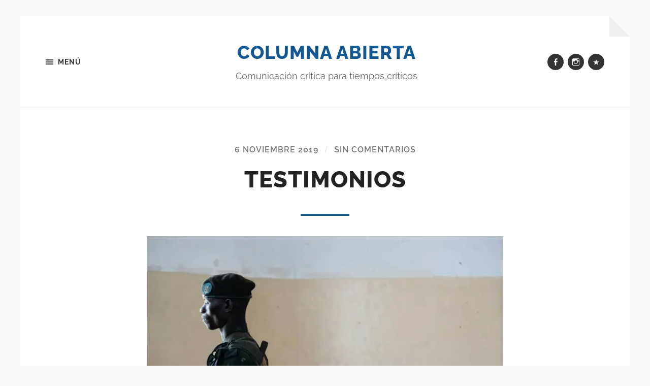

--- FILE ---
content_type: application/x-javascript
request_url: https://columnaabierta.com/wp-content/themes/hoffman/assets/js/flexslider.min.js?ver=2.7.0
body_size: 6530
content:
!function($){var focused=!0;$.flexslider=function(el,options){var slider=$(el);void 0===options.rtl&&"rtl"==$("html").attr("dir")&&(options.rtl=!0),slider.vars=$.extend({},$.flexslider.defaults,options);var namespace=slider.vars.namespace,msGesture=window.navigator&&window.navigator.msPointerEnabled&&window.MSGesture,touch=("ontouchstart"in window||msGesture||window.DocumentTouch&&document instanceof DocumentTouch)&&slider.vars.touch,eventType="click touchend MSPointerUp keyup",watchedEvent="",watchedEventClearTimer,vertical="vertical"===slider.vars.direction,reverse=slider.vars.reverse,carousel=slider.vars.itemWidth>0,fade="fade"===slider.vars.animation,asNav=""!==slider.vars.asNavFor,methods={};$.data(el,"flexslider",slider),methods={init:function(){slider.animating=!1,slider.currentSlide=parseInt(slider.vars.startAt?slider.vars.startAt:0,10),isNaN(slider.currentSlide)&&(slider.currentSlide=0),slider.animatingTo=slider.currentSlide,slider.atEnd=0===slider.currentSlide||slider.currentSlide===slider.last,slider.containerSelector=slider.vars.selector.substr(0,slider.vars.selector.search(" ")),slider.slides=$(slider.vars.selector,slider),slider.container=$(slider.containerSelector,slider),slider.count=slider.slides.length,slider.syncExists=$(slider.vars.sync).length>0,"slide"===slider.vars.animation&&(slider.vars.animation="swing"),slider.prop=vertical?"top":slider.vars.rtl?"marginRight":"marginLeft",slider.args={},slider.manualPause=!1,slider.stopped=!1,slider.started=!1,slider.startTimeout=null,slider.transitions=!slider.vars.video&&!fade&&slider.vars.useCSS&&function(){var obj=document.createElement("div"),props=["perspectiveProperty","WebkitPerspective","MozPerspective","OPerspective","msPerspective"];for(var i in props)if(void 0!==obj.style[props[i]])return slider.pfx=props[i].replace("Perspective","").toLowerCase(),slider.prop="-"+slider.pfx+"-transform",!0;return!1}(),slider.ensureAnimationEnd="",""!==slider.vars.controlsContainer&&(slider.controlsContainer=$(slider.vars.controlsContainer).length>0&&$(slider.vars.controlsContainer)),""!==slider.vars.manualControls&&(slider.manualControls=$(slider.vars.manualControls).length>0&&$(slider.vars.manualControls)),""!==slider.vars.customDirectionNav&&(slider.customDirectionNav=2===$(slider.vars.customDirectionNav).length&&$(slider.vars.customDirectionNav)),slider.vars.randomize&&(slider.slides.sort((function(){return Math.round(Math.random())-.5})),slider.container.empty().append(slider.slides)),slider.doMath(),slider.setup("init"),slider.vars.controlNav&&methods.controlNav.setup(),slider.vars.directionNav&&methods.directionNav.setup(),slider.vars.keyboard&&(1===$(slider.containerSelector).length||slider.vars.multipleKeyboard)&&$(document).bind("keyup",(function(event){var keycode=event.keyCode;if(!slider.animating&&(39===keycode||37===keycode)){var target=slider.vars.rtl?37===keycode?slider.getTarget("next"):39===keycode&&slider.getTarget("prev"):39===keycode?slider.getTarget("next"):37===keycode&&slider.getTarget("prev");slider.flexAnimate(target,slider.vars.pauseOnAction)}})),slider.vars.mousewheel&&slider.bind("mousewheel",(function(event,delta,deltaX,deltaY){event.preventDefault();var target=delta<0?slider.getTarget("next"):slider.getTarget("prev");slider.flexAnimate(target,slider.vars.pauseOnAction)})),slider.vars.pausePlay&&methods.pausePlay.setup(),slider.vars.slideshow&&slider.vars.pauseInvisible&&methods.pauseInvisible.init(),slider.vars.slideshow&&(slider.vars.pauseOnHover&&slider.hover((function(){slider.manualPlay||slider.manualPause||slider.pause()}),(function(){slider.manualPause||slider.manualPlay||slider.stopped||slider.play()})),slider.vars.pauseInvisible&&methods.pauseInvisible.isHidden()||(slider.vars.initDelay>0?slider.startTimeout=setTimeout(slider.play,slider.vars.initDelay):slider.play())),asNav&&methods.asNav.setup(),touch&&slider.vars.touch&&methods.touch(),(!fade||fade&&slider.vars.smoothHeight)&&$(window).bind("resize orientationchange focus",methods.resize),slider.find("img").attr("draggable","false"),setTimeout((function(){slider.vars.start(slider)}),200)},asNav:{setup:function(){slider.asNav=!0,slider.animatingTo=Math.floor(slider.currentSlide/slider.move),slider.currentItem=slider.currentSlide,slider.slides.removeClass(namespace+"active-slide").eq(slider.currentItem).addClass(namespace+"active-slide"),msGesture?(el._slider=slider,slider.slides.each((function(){var that=this;this._gesture=new MSGesture,this._gesture.target=this,this.addEventListener("MSPointerDown",(function(e){e.preventDefault(),e.currentTarget._gesture&&e.currentTarget._gesture.addPointer(e.pointerId)}),!1),this.addEventListener("MSGestureTap",(function(e){e.preventDefault();var $slide=$(this),target=$slide.index();$(slider.vars.asNavFor).data("flexslider").animating||$slide.hasClass("active")||(slider.direction=slider.currentItem<target?"next":"prev",slider.flexAnimate(target,slider.vars.pauseOnAction,!1,!0,!0))}))}))):slider.slides.on(eventType,(function(e){e.preventDefault();var $slide=$(this),target=$slide.index(),posFromX;(posFromX=slider.vars.rtl?-1*($slide.offset().right-$(slider).scrollLeft()):$slide.offset().left-$(slider).scrollLeft())<=0&&$slide.hasClass(namespace+"active-slide")?slider.flexAnimate(slider.getTarget("prev"),!0):$(slider.vars.asNavFor).data("flexslider").animating||$slide.hasClass(namespace+"active-slide")||(slider.direction=slider.currentItem<target?"next":"prev",slider.flexAnimate(target,slider.vars.pauseOnAction,!1,!0,!0))}))}},controlNav:{setup:function(){slider.manualControls?methods.controlNav.setupManual():methods.controlNav.setupPaging()},setupPaging:function(){var type="thumbnails"===slider.vars.controlNav?"control-thumbs":"control-paging",j=1,item,slide;if(slider.controlNavScaffold=$('<ol class="'+namespace+"control-nav "+namespace+type+'"></ol>'),slider.pagingCount>1)for(var i=0;i<slider.pagingCount;i++){void 0===(slide=slider.slides.eq(i)).attr("data-thumb-alt")&&slide.attr("data-thumb-alt","");var altText=""!==slide.attr("data-thumb-alt")?altText=' alt="'+slide.attr("data-thumb-alt")+'"':"";if(item="thumbnails"===slider.vars.controlNav?'<img src="'+slide.attr("data-thumb")+'"'+altText+"/>":'<a href="#">'+j+"</a>","thumbnails"===slider.vars.controlNav&&!0===slider.vars.thumbCaptions){var captn=slide.attr("data-thumbcaption");""!==captn&&void 0!==captn&&(item+='<span class="'+namespace+'caption">'+captn+"</span>")}slider.controlNavScaffold.append("<li>"+item+"</li>"),j++}slider.controlsContainer?$(slider.controlsContainer).append(slider.controlNavScaffold):slider.append(slider.controlNavScaffold),methods.controlNav.set(),methods.controlNav.active(),slider.controlNavScaffold.delegate("a, img",eventType,(function(event){if(event.preventDefault(),""===watchedEvent||watchedEvent===event.type){var $this=$(this),target=slider.controlNav.index($this);$this.hasClass(namespace+"active")||(slider.direction=target>slider.currentSlide?"next":"prev",slider.flexAnimate(target,slider.vars.pauseOnAction))}""===watchedEvent&&(watchedEvent=event.type),methods.setToClearWatchedEvent()}))},setupManual:function(){slider.controlNav=slider.manualControls,methods.controlNav.active(),slider.controlNav.bind(eventType,(function(event){if(event.preventDefault(),""===watchedEvent||watchedEvent===event.type){var $this=$(this),target=slider.controlNav.index($this);$this.hasClass(namespace+"active")||(target>slider.currentSlide?slider.direction="next":slider.direction="prev",slider.flexAnimate(target,slider.vars.pauseOnAction))}""===watchedEvent&&(watchedEvent=event.type),methods.setToClearWatchedEvent()}))},set:function(){var selector="thumbnails"===slider.vars.controlNav?"img":"a";slider.controlNav=$("."+namespace+"control-nav li "+selector,slider.controlsContainer?slider.controlsContainer:slider)},active:function(){slider.controlNav.removeClass(namespace+"active").eq(slider.animatingTo).addClass(namespace+"active")},update:function(action,pos){slider.pagingCount>1&&"add"===action?slider.controlNavScaffold.append($('<li><a href="#">'+slider.count+"</a></li>")):1===slider.pagingCount?slider.controlNavScaffold.find("li").remove():slider.controlNav.eq(pos).closest("li").remove(),methods.controlNav.set(),slider.pagingCount>1&&slider.pagingCount!==slider.controlNav.length?slider.update(pos,action):methods.controlNav.active()}},directionNav:{setup:function(){var directionNavScaffold=$('<ul class="'+namespace+'direction-nav"><li class="'+namespace+'nav-prev"><a class="'+namespace+'prev" href="#">'+slider.vars.prevText+'</a></li><li class="'+namespace+'nav-next"><a class="'+namespace+'next" href="#">'+slider.vars.nextText+"</a></li></ul>");slider.customDirectionNav?slider.directionNav=slider.customDirectionNav:slider.controlsContainer?($(slider.controlsContainer).append(directionNavScaffold),slider.directionNav=$("."+namespace+"direction-nav li a",slider.controlsContainer)):(slider.append(directionNavScaffold),slider.directionNav=$("."+namespace+"direction-nav li a",slider)),methods.directionNav.update(),slider.directionNav.bind(eventType,(function(event){var target;event.preventDefault(),""!==watchedEvent&&watchedEvent!==event.type||(target=$(this).hasClass(namespace+"next")?slider.getTarget("next"):slider.getTarget("prev"),slider.flexAnimate(target,slider.vars.pauseOnAction)),""===watchedEvent&&(watchedEvent=event.type),methods.setToClearWatchedEvent()}))},update:function(){var disabledClass=namespace+"disabled";1===slider.pagingCount?slider.directionNav.addClass(disabledClass).attr("tabindex","-1"):slider.vars.animationLoop?slider.directionNav.removeClass(disabledClass).removeAttr("tabindex"):0===slider.animatingTo?slider.directionNav.removeClass(disabledClass).filter("."+namespace+"prev").addClass(disabledClass).attr("tabindex","-1"):slider.animatingTo===slider.last?slider.directionNav.removeClass(disabledClass).filter("."+namespace+"next").addClass(disabledClass).attr("tabindex","-1"):slider.directionNav.removeClass(disabledClass).removeAttr("tabindex")}},pausePlay:{setup:function(){var pausePlayScaffold=$('<div class="'+namespace+'pauseplay"><a href="#"></a></div>');slider.controlsContainer?(slider.controlsContainer.append(pausePlayScaffold),slider.pausePlay=$("."+namespace+"pauseplay a",slider.controlsContainer)):(slider.append(pausePlayScaffold),slider.pausePlay=$("."+namespace+"pauseplay a",slider)),methods.pausePlay.update(slider.vars.slideshow?namespace+"pause":namespace+"play"),slider.pausePlay.bind(eventType,(function(event){event.preventDefault(),""!==watchedEvent&&watchedEvent!==event.type||($(this).hasClass(namespace+"pause")?(slider.manualPause=!0,slider.manualPlay=!1,slider.pause()):(slider.manualPause=!1,slider.manualPlay=!0,slider.play())),""===watchedEvent&&(watchedEvent=event.type),methods.setToClearWatchedEvent()}))},update:function(state){"play"===state?slider.pausePlay.removeClass(namespace+"pause").addClass(namespace+"play").html(slider.vars.playText):slider.pausePlay.removeClass(namespace+"play").addClass(namespace+"pause").html(slider.vars.pauseText)}},touch:function(){var startX,startY,offset,cwidth,dx,startT,onTouchStart,onTouchMove,onTouchEnd,scrolling=!1,localX=0,localY=0,accDx=0;if(msGesture){function onMSPointerDown(e){e.stopPropagation(),slider.animating?e.preventDefault():(slider.pause(),el._gesture.addPointer(e.pointerId),accDx=0,cwidth=vertical?slider.h:slider.w,startT=Number(new Date),offset=carousel&&reverse&&slider.animatingTo===slider.last?0:carousel&&reverse?slider.limit-(slider.itemW+slider.vars.itemMargin)*slider.move*slider.animatingTo:carousel&&slider.currentSlide===slider.last?slider.limit:carousel?(slider.itemW+slider.vars.itemMargin)*slider.move*slider.currentSlide:reverse?(slider.last-slider.currentSlide+slider.cloneOffset)*cwidth:(slider.currentSlide+slider.cloneOffset)*cwidth)}function onMSGestureChange(e){e.stopPropagation();var slider=e.target._slider;if(slider){var transX=-e.translationX,transY=-e.translationY;accDx+=vertical?transY:transX,dx=(slider.vars.rtl?-1:1)*accDx,scrolling=vertical?Math.abs(accDx)<Math.abs(-transX):Math.abs(accDx)<Math.abs(-transY),e.detail!==e.MSGESTURE_FLAG_INERTIA?(!scrolling||Number(new Date)-startT>500)&&(e.preventDefault(),!fade&&slider.transitions&&(slider.vars.animationLoop||(dx=accDx/(0===slider.currentSlide&&accDx<0||slider.currentSlide===slider.last&&accDx>0?Math.abs(accDx)/cwidth+2:1)),slider.setProps(offset+dx,"setTouch"))):setImmediate((function(){el._gesture.stop()}))}}function onMSGestureEnd(e){e.stopPropagation();var slider=e.target._slider;if(slider){if(slider.animatingTo===slider.currentSlide&&!scrolling&&null!==dx){var updateDx=reverse?-dx:dx,target=updateDx>0?slider.getTarget("next"):slider.getTarget("prev");slider.canAdvance(target)&&(Number(new Date)-startT<550&&Math.abs(updateDx)>50||Math.abs(updateDx)>cwidth/2)?slider.flexAnimate(target,slider.vars.pauseOnAction):fade||slider.flexAnimate(slider.currentSlide,slider.vars.pauseOnAction,!0)}startX=null,startY=null,dx=null,offset=null,accDx=0}}el.style.msTouchAction="none",el._gesture=new MSGesture,el._gesture.target=el,el.addEventListener("MSPointerDown",onMSPointerDown,!1),el._slider=slider,el.addEventListener("MSGestureChange",onMSGestureChange,!1),el.addEventListener("MSGestureEnd",onMSGestureEnd,!1)}else onTouchStart=function(e){slider.animating?e.preventDefault():(window.navigator.msPointerEnabled||1===e.touches.length)&&(slider.pause(),cwidth=vertical?slider.h:slider.w,startT=Number(new Date),localX=e.touches[0].pageX,localY=e.touches[0].pageY,offset=carousel&&reverse&&slider.animatingTo===slider.last?0:carousel&&reverse?slider.limit-(slider.itemW+slider.vars.itemMargin)*slider.move*slider.animatingTo:carousel&&slider.currentSlide===slider.last?slider.limit:carousel?(slider.itemW+slider.vars.itemMargin)*slider.move*slider.currentSlide:reverse?(slider.last-slider.currentSlide+slider.cloneOffset)*cwidth:(slider.currentSlide+slider.cloneOffset)*cwidth,startX=vertical?localY:localX,startY=vertical?localX:localY,el.addEventListener("touchmove",onTouchMove,!1),el.addEventListener("touchend",onTouchEnd,!1))},onTouchMove=function(e){localX=e.touches[0].pageX,localY=e.touches[0].pageY,dx=vertical?startX-localY:(slider.vars.rtl?-1:1)*(startX-localX);var fxms=500;(!(scrolling=vertical?Math.abs(dx)<Math.abs(localX-startY):Math.abs(dx)<Math.abs(localY-startY))||Number(new Date)-startT>500)&&(e.preventDefault(),!fade&&slider.transitions&&(slider.vars.animationLoop||(dx/=0===slider.currentSlide&&dx<0||slider.currentSlide===slider.last&&dx>0?Math.abs(dx)/cwidth+2:1),slider.setProps(offset+dx,"setTouch")))},onTouchEnd=function(e){if(el.removeEventListener("touchmove",onTouchMove,!1),slider.animatingTo===slider.currentSlide&&!scrolling&&null!==dx){var updateDx=reverse?-dx:dx,target=updateDx>0?slider.getTarget("next"):slider.getTarget("prev");slider.canAdvance(target)&&(Number(new Date)-startT<550&&Math.abs(updateDx)>50||Math.abs(updateDx)>cwidth/2)?slider.flexAnimate(target,slider.vars.pauseOnAction):fade||slider.flexAnimate(slider.currentSlide,slider.vars.pauseOnAction,!0)}el.removeEventListener("touchend",onTouchEnd,!1),startX=null,startY=null,dx=null,offset=null},el.addEventListener("touchstart",onTouchStart,!1)},resize:function(){!slider.animating&&slider.is(":visible")&&(carousel||slider.doMath(),fade?methods.smoothHeight():carousel?(slider.slides.width(slider.computedW),slider.update(slider.pagingCount),slider.setProps()):vertical?(slider.viewport.height(slider.h),slider.setProps(slider.h,"setTotal")):(slider.vars.smoothHeight&&methods.smoothHeight(),slider.newSlides.width(slider.computedW),slider.setProps(slider.computedW,"setTotal")))},smoothHeight:function(dur){if(!vertical||fade){var $obj=fade?slider:slider.viewport;dur?$obj.animate({height:slider.slides.eq(slider.animatingTo).innerHeight()},dur):$obj.innerHeight(slider.slides.eq(slider.animatingTo).innerHeight())}},sync:function(action){var $obj=$(slider.vars.sync).data("flexslider"),target=slider.animatingTo;switch(action){case"animate":$obj.flexAnimate(target,slider.vars.pauseOnAction,!1,!0);break;case"play":$obj.playing||$obj.asNav||$obj.play();break;case"pause":$obj.pause()}},uniqueID:function($clone){return $clone.filter("[id]").add($clone.find("[id]")).each((function(){var $this=$(this);$this.attr("id",$this.attr("id")+"_clone")})),$clone},pauseInvisible:{visProp:null,init:function(){var visProp=methods.pauseInvisible.getHiddenProp();if(visProp){var evtname=visProp.replace(/[H|h]idden/,"")+"visibilitychange";document.addEventListener(evtname,(function(){methods.pauseInvisible.isHidden()?slider.startTimeout?clearTimeout(slider.startTimeout):slider.pause():slider.started?slider.play():slider.vars.initDelay>0?setTimeout(slider.play,slider.vars.initDelay):slider.play()}))}},isHidden:function(){var prop=methods.pauseInvisible.getHiddenProp();return!!prop&&document[prop]},getHiddenProp:function(){var prefixes=["webkit","moz","ms","o"];if("hidden"in document)return"hidden";for(var i=0;i<prefixes.length;i++)if(prefixes[i]+"Hidden"in document)return prefixes[i]+"Hidden";return null}},setToClearWatchedEvent:function(){clearTimeout(watchedEventClearTimer),watchedEventClearTimer=setTimeout((function(){watchedEvent=""}),3e3)}},slider.flexAnimate=function(target,pause,override,withSync,fromNav){if(slider.vars.animationLoop||target===slider.currentSlide||(slider.direction=target>slider.currentSlide?"next":"prev"),asNav&&1===slider.pagingCount&&(slider.direction=slider.currentItem<target?"next":"prev"),!slider.animating&&(slider.canAdvance(target,fromNav)||override)&&slider.is(":visible")){if(asNav&&withSync){var master=$(slider.vars.asNavFor).data("flexslider");if(slider.atEnd=0===target||target===slider.count-1,master.flexAnimate(target,!0,!1,!0,fromNav),slider.direction=slider.currentItem<target?"next":"prev",master.direction=slider.direction,Math.ceil((target+1)/slider.visible)-1===slider.currentSlide||0===target)return slider.currentItem=target,slider.slides.removeClass(namespace+"active-slide").eq(target).addClass(namespace+"active-slide"),!1;slider.currentItem=target,slider.slides.removeClass(namespace+"active-slide").eq(target).addClass(namespace+"active-slide"),target=Math.floor(target/slider.visible)}if(slider.animating=!0,slider.animatingTo=target,pause&&slider.pause(),slider.vars.before(slider),slider.syncExists&&!fromNav&&methods.sync("animate"),slider.vars.controlNav&&methods.controlNav.active(),carousel||slider.slides.removeClass(namespace+"active-slide").eq(target).addClass(namespace+"active-slide"),slider.atEnd=0===target||target===slider.last,slider.vars.directionNav&&methods.directionNav.update(),target===slider.last&&(slider.vars.end(slider),slider.vars.animationLoop||slider.pause()),fade)touch?(slider.slides.eq(slider.currentSlide).css({opacity:0,zIndex:1}),slider.slides.eq(target).css({opacity:1,zIndex:2}),slider.wrapup(dimension)):(slider.slides.eq(slider.currentSlide).css({zIndex:1}).animate({opacity:0},slider.vars.animationSpeed,slider.vars.easing),slider.slides.eq(target).css({zIndex:2}).animate({opacity:1},slider.vars.animationSpeed,slider.vars.easing,slider.wrapup));else{var dimension=vertical?slider.slides.filter(":first").height():slider.computedW,margin,slideString,calcNext;carousel?(margin=slider.vars.itemMargin,slideString=(calcNext=(slider.itemW+margin)*slider.move*slider.animatingTo)>slider.limit&&1!==slider.visible?slider.limit:calcNext):slideString=0===slider.currentSlide&&target===slider.count-1&&slider.vars.animationLoop&&"next"!==slider.direction?reverse?(slider.count+slider.cloneOffset)*dimension:0:slider.currentSlide===slider.last&&0===target&&slider.vars.animationLoop&&"prev"!==slider.direction?reverse?0:(slider.count+1)*dimension:reverse?(slider.count-1-target+slider.cloneOffset)*dimension:(target+slider.cloneOffset)*dimension,slider.setProps(slideString,"",slider.vars.animationSpeed),slider.transitions?(slider.vars.animationLoop&&slider.atEnd||(slider.animating=!1,slider.currentSlide=slider.animatingTo),slider.container.unbind("webkitTransitionEnd transitionend"),slider.container.bind("webkitTransitionEnd transitionend",(function(){clearTimeout(slider.ensureAnimationEnd),slider.wrapup(dimension)})),clearTimeout(slider.ensureAnimationEnd),slider.ensureAnimationEnd=setTimeout((function(){slider.wrapup(dimension)}),slider.vars.animationSpeed+100)):slider.container.animate(slider.args,slider.vars.animationSpeed,slider.vars.easing,(function(){slider.wrapup(dimension)}))}slider.vars.smoothHeight&&methods.smoothHeight(slider.vars.animationSpeed)}},slider.wrapup=function(dimension){fade||carousel||(0===slider.currentSlide&&slider.animatingTo===slider.last&&slider.vars.animationLoop?slider.setProps(dimension,"jumpEnd"):slider.currentSlide===slider.last&&0===slider.animatingTo&&slider.vars.animationLoop&&slider.setProps(dimension,"jumpStart")),slider.animating=!1,slider.currentSlide=slider.animatingTo,slider.vars.after(slider)},slider.animateSlides=function(){!slider.animating&&focused&&slider.flexAnimate(slider.getTarget("next"))},slider.pause=function(){clearInterval(slider.animatedSlides),slider.animatedSlides=null,slider.playing=!1,slider.vars.pausePlay&&methods.pausePlay.update("play"),slider.syncExists&&methods.sync("pause")},slider.play=function(){slider.playing&&clearInterval(slider.animatedSlides),slider.animatedSlides=slider.animatedSlides||setInterval(slider.animateSlides,slider.vars.slideshowSpeed),slider.started=slider.playing=!0,slider.vars.pausePlay&&methods.pausePlay.update("pause"),slider.syncExists&&methods.sync("play")},slider.stop=function(){slider.pause(),slider.stopped=!0},slider.canAdvance=function(target,fromNav){var last=asNav?slider.pagingCount-1:slider.last;return!!fromNav||(!(!asNav||slider.currentItem!==slider.count-1||0!==target||"prev"!==slider.direction)||(!asNav||0!==slider.currentItem||target!==slider.pagingCount-1||"next"===slider.direction)&&(!(target===slider.currentSlide&&!asNav)&&(!!slider.vars.animationLoop||(!slider.atEnd||0!==slider.currentSlide||target!==last||"next"===slider.direction)&&(!slider.atEnd||slider.currentSlide!==last||0!==target||"next"!==slider.direction))))},slider.getTarget=function(dir){return slider.direction=dir,"next"===dir?slider.currentSlide===slider.last?0:slider.currentSlide+1:0===slider.currentSlide?slider.last:slider.currentSlide-1},slider.setProps=function(pos,special,dur){var target=(posCheck=pos||(slider.itemW+slider.vars.itemMargin)*slider.move*slider.animatingTo,function(){if(carousel)return"setTouch"===special?pos:reverse&&slider.animatingTo===slider.last?0:reverse?slider.limit-(slider.itemW+slider.vars.itemMargin)*slider.move*slider.animatingTo:slider.animatingTo===slider.last?slider.limit:posCheck;switch(special){case"setTotal":return reverse?(slider.count-1-slider.currentSlide+slider.cloneOffset)*pos:(slider.currentSlide+slider.cloneOffset)*pos;case"setTouch":return pos;case"jumpEnd":return reverse?pos:slider.count*pos;case"jumpStart":return reverse?slider.count*pos:pos;default:return pos}}()*(slider.vars.rtl?1:-1)+"px"),posCheck,posCalc;slider.transitions&&(target=vertical?"translate3d(0,"+target+",0)":"translate3d("+(slider.vars.rtl?-1:1)*parseInt(target)+"px,0,0)",dur=void 0!==dur?dur/1e3+"s":"0s",slider.container.css("-"+slider.pfx+"-transition-duration",dur),slider.container.css("transition-duration",dur)),slider.args[slider.prop]=target,(slider.transitions||void 0===dur)&&slider.container.css(slider.args),slider.container.css("transform",target)},slider.setup=function(type){var sliderOffset,arr;fade?(slider.vars.rtl?slider.slides.css({width:"100%",float:"right",marginLeft:"-100%",position:"relative"}):slider.slides.css({width:"100%",float:"left",marginRight:"-100%",position:"relative"}),"init"===type&&(touch?slider.slides.css({opacity:0,display:"block",webkitTransition:"opacity "+slider.vars.animationSpeed/1e3+"s ease",zIndex:1}).eq(slider.currentSlide).css({opacity:1,zIndex:2}):0==slider.vars.fadeFirstSlide?slider.slides.css({opacity:0,display:"block",zIndex:1}).eq(slider.currentSlide).css({zIndex:2}).css({opacity:1}):slider.slides.css({opacity:0,display:"block",zIndex:1}).eq(slider.currentSlide).css({zIndex:2}).animate({opacity:1},slider.vars.animationSpeed,slider.vars.easing)),slider.vars.smoothHeight&&methods.smoothHeight()):("init"===type&&(slider.viewport=$('<div class="'+namespace+'viewport"></div>').css({overflow:"hidden",position:"relative"}).appendTo(slider).append(slider.container),slider.cloneCount=0,slider.cloneOffset=0,reverse&&(arr=$.makeArray(slider.slides).reverse(),slider.slides=$(arr),slider.container.empty().append(slider.slides))),slider.vars.animationLoop&&!carousel&&(slider.cloneCount=2,slider.cloneOffset=1,"init"!==type&&slider.container.find(".clone").remove(),slider.container.append(methods.uniqueID(slider.slides.first().clone().addClass("clone")).attr("aria-hidden","true")).prepend(methods.uniqueID(slider.slides.last().clone().addClass("clone")).attr("aria-hidden","true"))),slider.newSlides=$(slider.vars.selector,slider),sliderOffset=reverse?slider.count-1-slider.currentSlide+slider.cloneOffset:slider.currentSlide+slider.cloneOffset,vertical&&!carousel?(slider.container.height(200*(slider.count+slider.cloneCount)+"%").css("position","absolute").width("100%"),setTimeout((function(){slider.newSlides.css({display:"block"}),slider.doMath(),slider.viewport.height(slider.h),slider.setProps(sliderOffset*slider.h,"init")}),"init"===type?100:0)):(slider.container.width(200*(slider.count+slider.cloneCount)+"%"),slider.setProps(sliderOffset*slider.computedW,"init"),setTimeout((function(){slider.doMath(),slider.vars.rtl,slider.newSlides.css({width:slider.computedW,marginRight:slider.computedM,float:"left",display:"block"}),slider.vars.smoothHeight&&methods.smoothHeight()}),"init"===type?100:0)));carousel||slider.slides.removeClass(namespace+"active-slide").eq(slider.currentSlide).addClass(namespace+"active-slide"),slider.vars.init(slider)},slider.doMath=function(){var slide=slider.slides.first(),slideMargin=slider.vars.itemMargin,minItems=slider.vars.minItems,maxItems=slider.vars.maxItems;slider.w=void 0===slider.viewport?slider.width():slider.viewport.width(),slider.h=slide.height(),slider.boxPadding=slide.outerWidth()-slide.width(),carousel?(slider.itemT=slider.vars.itemWidth+slideMargin,slider.itemM=slideMargin,slider.minW=minItems?minItems*slider.itemT:slider.w,slider.maxW=maxItems?maxItems*slider.itemT-slideMargin:slider.w,slider.itemW=slider.minW>slider.w?(slider.w-slideMargin*(minItems-1))/minItems:slider.maxW<slider.w?(slider.w-slideMargin*(maxItems-1))/maxItems:slider.vars.itemWidth>slider.w?slider.w:slider.vars.itemWidth,slider.visible=Math.floor(slider.w/slider.itemW),slider.move=slider.vars.move>0&&slider.vars.move<slider.visible?slider.vars.move:slider.visible,slider.pagingCount=Math.ceil((slider.count-slider.visible)/slider.move+1),slider.last=slider.pagingCount-1,slider.limit=1===slider.pagingCount?0:slider.vars.itemWidth>slider.w?slider.itemW*(slider.count-1)+slideMargin*(slider.count-1):(slider.itemW+slideMargin)*slider.count-slider.w-slideMargin):(slider.itemW=slider.w,slider.itemM=slideMargin,slider.pagingCount=slider.count,slider.last=slider.count-1),slider.computedW=slider.itemW-slider.boxPadding,slider.computedM=slider.itemM},slider.update=function(pos,action){slider.doMath(),carousel||(pos<slider.currentSlide?slider.currentSlide+=1:pos<=slider.currentSlide&&0!==pos&&(slider.currentSlide-=1),slider.animatingTo=slider.currentSlide),slider.vars.controlNav&&!slider.manualControls&&("add"===action&&!carousel||slider.pagingCount>slider.controlNav.length?methods.controlNav.update("add"):("remove"===action&&!carousel||slider.pagingCount<slider.controlNav.length)&&(carousel&&slider.currentSlide>slider.last&&(slider.currentSlide-=1,slider.animatingTo-=1),methods.controlNav.update("remove",slider.last))),slider.vars.directionNav&&methods.directionNav.update()},slider.addSlide=function(obj,pos){var $obj=$(obj);slider.count+=1,slider.last=slider.count-1,vertical&&reverse?void 0!==pos?slider.slides.eq(slider.count-pos).after($obj):slider.container.prepend($obj):void 0!==pos?slider.slides.eq(pos).before($obj):slider.container.append($obj),slider.update(pos,"add"),slider.slides=$(slider.vars.selector+":not(.clone)",slider),slider.setup(),slider.vars.added(slider)},slider.removeSlide=function(obj){var pos=isNaN(obj)?slider.slides.index($(obj)):obj;slider.count-=1,slider.last=slider.count-1,isNaN(obj)?$(obj,slider.slides).remove():vertical&&reverse?slider.slides.eq(slider.last).remove():slider.slides.eq(obj).remove(),slider.doMath(),slider.update(pos,"remove"),slider.slides=$(slider.vars.selector+":not(.clone)",slider),slider.setup(),slider.vars.removed(slider)},methods.init()},$(window).blur((function(e){focused=!1})).focus((function(e){focused=!0})),$.flexslider.defaults={namespace:"flex-",selector:".slides > li",animation:"fade",easing:"swing",direction:"horizontal",reverse:!1,animationLoop:!0,smoothHeight:!1,startAt:0,slideshow:!0,slideshowSpeed:7e3,animationSpeed:600,initDelay:0,randomize:!1,fadeFirstSlide:!0,thumbCaptions:!1,pauseOnAction:!0,pauseOnHover:!1,pauseInvisible:!0,useCSS:!0,touch:!0,video:!1,controlNav:!0,directionNav:!0,prevText:"Previous",nextText:"Next",keyboard:!0,multipleKeyboard:!1,mousewheel:!1,pausePlay:!1,pauseText:"Pause",playText:"Play",controlsContainer:"",manualControls:"",customDirectionNav:"",sync:"",asNavFor:"",itemWidth:0,itemMargin:0,minItems:1,maxItems:0,move:0,allowOneSlide:!0,start:function(){},before:function(){},after:function(){},end:function(){},added:function(){},removed:function(){},init:function(){},rtl:!1},$.fn.flexslider=function(options){if(void 0===options&&(options={}),"object"==typeof options)return this.each((function(){var $this=$(this),selector=options.selector?options.selector:".slides > li",$slides=$this.find(selector);1===$slides.length&&!1===options.allowOneSlide||0===$slides.length?($slides.fadeIn(400),options.start&&options.start($this)):void 0===$this.data("flexslider")&&new $.flexslider(this,options)}));var $slider=$(this).data("flexslider");switch(options){case"play":$slider.play();break;case"pause":$slider.pause();break;case"stop":$slider.stop();break;case"next":$slider.flexAnimate($slider.getTarget("next"),!0);break;case"prev":case"previous":$slider.flexAnimate($slider.getTarget("prev"),!0);break;default:"number"==typeof options&&$slider.flexAnimate(options,!0)}}}(jQuery);
